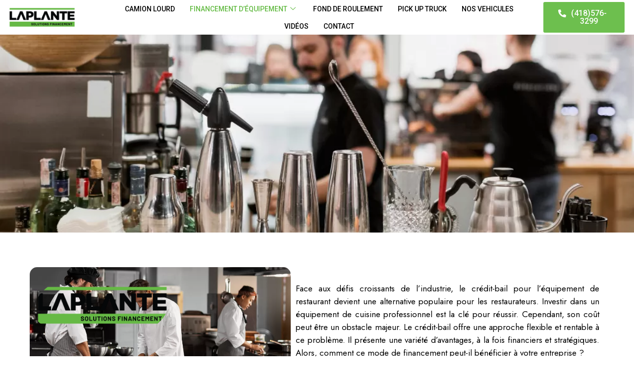

--- FILE ---
content_type: text/html; charset=UTF-8
request_url: https://laplantesolutionsfinancement.com/equipement-de-restaurantion/
body_size: 15390
content:
<!DOCTYPE html><html lang="fr-CA"><head><meta charset="UTF-8"><link rel="preconnect" href="https://fonts.gstatic.com/" crossorigin /><script src="[data-uri]" defer></script><script data-optimized="1" src="https://laplantesolutionsfinancement.com/wp-content/plugins/litespeed-cache/assets/js/webfontloader.min.js" defer></script><link data-optimized="2" rel="stylesheet" href="https://laplantesolutionsfinancement.com/wp-content/litespeed/css/fc1f573a48794187ced750bf8e61fbc2.css?ver=49470" /><meta name="viewport" content="width=device-width, initial-scale=1"><link rel="profile" href="https://gmpg.org/xfn/11"><title>Équipement de restaurantion &#8211; LAPLANTE Solutions Financement</title><meta name='robots' content='max-image-preview:large' /> <script defer id="pys-version-script" src="[data-uri]"></script> <link rel="alternate" type="application/rss+xml" title="LAPLANTE Solutions Financement &raquo; Flux" href="https://laplantesolutionsfinancement.com/feed/" /><link rel="alternate" type="application/rss+xml" title="LAPLANTE Solutions Financement &raquo; Flux des commentaires" href="https://laplantesolutionsfinancement.com/comments/feed/" /><link rel="preconnect" href="https://fonts.gstatic.com/" crossorigin><!--[if IE]> <script src="https://laplantesolutionsfinancement.com/wp-content/themes/astra/assets/js/minified/flexibility.min.js" id="astra-flexibility-js"></script> <script id="astra-flexibility-js-after">flexibility(document.documentElement);</script> <![endif]--> <script defer id="dtk_ajax_load-js-extra" src="[data-uri]"></script> <link rel="https://api.w.org/" href="https://laplantesolutionsfinancement.com/wp-json/" /><link rel="alternate" title="JSON" type="application/json" href="https://laplantesolutionsfinancement.com/wp-json/wp/v2/pages/42" /><link rel="EditURI" type="application/rsd+xml" title="RSD" href="https://laplantesolutionsfinancement.com/xmlrpc.php?rsd" /><meta name="generator" content="WordPress 6.8.3" /><link rel="canonical" href="https://laplantesolutionsfinancement.com/equipement-de-restaurantion/" /><link rel='shortlink' href='https://laplantesolutionsfinancement.com/?p=42' /><link rel="alternate" title="oEmbed (JSON)" type="application/json+oembed" href="https://laplantesolutionsfinancement.com/wp-json/oembed/1.0/embed?url=https%3A%2F%2Flaplantesolutionsfinancement.com%2Fequipement-de-restaurantion%2F" /><link rel="alternate" title="oEmbed (XML)" type="text/xml+oembed" href="https://laplantesolutionsfinancement.com/wp-json/oembed/1.0/embed?url=https%3A%2F%2Flaplantesolutionsfinancement.com%2Fequipement-de-restaurantion%2F&#038;format=xml" /><meta name="facebook-domain-verification" content="4nwvd3rose188gzm84fqu9ah1snlk4" /><meta name="generator" content="Elementor 3.21.5; features: e_optimized_assets_loading, e_optimized_css_loading, additional_custom_breakpoints; settings: css_print_method-external, google_font-enabled, font_display-swap"><link rel="icon" href="https://laplantesolutionsfinancement.com/wp-content/uploads/2023/08/cropped-Laplante-financement2023-B-32x32.png" sizes="32x32" /><link rel="icon" href="https://laplantesolutionsfinancement.com/wp-content/uploads/2023/08/cropped-Laplante-financement2023-B-192x192.png" sizes="192x192" /><link rel="apple-touch-icon" href="https://laplantesolutionsfinancement.com/wp-content/uploads/2023/08/cropped-Laplante-financement2023-B-180x180.png" /><meta name="msapplication-TileImage" content="https://laplantesolutionsfinancement.com/wp-content/uploads/2023/08/cropped-Laplante-financement2023-B-270x270.png" /></head><body itemtype='https://schema.org/WebPage' itemscope='itemscope' class="wp-singular page-template page-template-elementor_header_footer page page-id-42 wp-theme-astra ehf-header ehf-footer ehf-template-astra ehf-stylesheet-astra ast-desktop ast-page-builder-template ast-no-sidebar astra-4.6.14 ast-single-post ast-inherit-site-logo-transparent ast-hfb-header elementor-default elementor-template-full-width elementor-kit-5 elementor-page elementor-page-42"> <a
class="skip-link screen-reader-text"
href="#content"
role="link"
title="Aller au contenu"> Aller au contenu</a><div
class="hfeed site" id="page"><header id="masthead" itemscope="itemscope" itemtype="https://schema.org/WPHeader"><p class="main-title bhf-hidden" itemprop="headline"><a href="https://laplantesolutionsfinancement.com" title="LAPLANTE Solutions Financement" rel="home">LAPLANTE Solutions Financement</a></p><div data-elementor-type="wp-post" data-elementor-id="11" class="elementor elementor-11"><section class="elementor-section elementor-top-section elementor-element elementor-element-0e3e869 elementor-section-full_width elementor-section-height-default elementor-section-height-default" data-id="0e3e869" data-element_type="section" data-settings="{&quot;background_background&quot;:&quot;classic&quot;,&quot;animation&quot;:&quot;none&quot;}"><div class="elementor-container elementor-column-gap-default"><div class="elementor-column elementor-col-33 elementor-top-column elementor-element elementor-element-c039d30" data-id="c039d30" data-element_type="column"><div class="elementor-widget-wrap elementor-element-populated"><div class="elementor-element elementor-element-25d680b elementor-widget__width-initial elementor-widget-mobile__width-initial de_scroll_animation_no elementor-widget elementor-widget-image" data-id="25d680b" data-element_type="widget" data-widget_type="image.default"><div class="elementor-widget-container"><a href="/"> <img data-lazyloaded="1" src="[data-uri]" fetchpriority="high" width="1200" height="600" data-src="https://laplantesolutionsfinancement.com/wp-content/uploads/2023/08/Laplante-financement2023-B.png" class="attachment-full size-full wp-image-18" alt="" data-srcset="https://laplantesolutionsfinancement.com/wp-content/uploads/2023/08/Laplante-financement2023-B.png 1200w,   https://laplantesolutionsfinancement.com/wp-content/uploads/2023/08/Laplante-financement2023-B-300x150.png 300w,   https://laplantesolutionsfinancement.com/wp-content/uploads/2023/08/Laplante-financement2023-B-1024x512.png 1024w,   https://laplantesolutionsfinancement.com/wp-content/uploads/2023/08/Laplante-financement2023-B-768x384.png 768w" data-sizes="(max-width: 1200px) 100vw, 1200px" /> </a></div></div></div></div><div class="elementor-column elementor-col-33 elementor-top-column elementor-element elementor-element-e4b6b20" data-id="e4b6b20" data-element_type="column"><div class="elementor-widget-wrap elementor-element-populated"><div class="elementor-element elementor-element-6daa395 elementor-widget__width-initial de_scroll_animation_no elementor-widget elementor-widget-ekit-nav-menu" data-id="6daa395" data-element_type="widget" data-widget_type="ekit-nav-menu.default"><div class="elementor-widget-container"><div class="ekit-wid-con ekit_menu_responsive_tablet" data-hamburger-icon="" data-hamburger-icon-type="icon" data-responsive-breakpoint="1024"> <button class="elementskit-menu-hamburger elementskit-menu-toggler"  type="button" aria-label="hamburger-icon"> <span class="elementskit-menu-hamburger-icon"></span><span class="elementskit-menu-hamburger-icon"></span><span class="elementskit-menu-hamburger-icon"></span> </button><div id="ekit-megamenu-header-menu" class="elementskit-menu-container elementskit-menu-offcanvas-elements elementskit-navbar-nav-default ekit-nav-menu-one-page-no ekit-nav-dropdown-hover"><ul id="menu-header-menu" class="elementskit-navbar-nav elementskit-menu-po-center submenu-click-on-icon"><li id="menu-item-461" class="menu-item menu-item-type-post_type menu-item-object-page menu-item-461 nav-item elementskit-mobile-builder-content" data-vertical-menu=750px><a href="https://laplantesolutionsfinancement.com/camion-lourd/" class="ekit-menu-nav-link menu-link">Camion Lourd</a></li><li id="menu-item-470" class="menu-item menu-item-type-custom menu-item-object-custom current-menu-ancestor current-menu-parent menu-item-has-children menu-item-470 nav-item elementskit-dropdown-has relative_position elementskit-dropdown-menu-default_width elementskit-mobile-builder-content" data-vertical-menu=750px><a href="#" class="ekit-menu-nav-link ekit-menu-dropdown-toggle menu-link">Financement d&rsquo;équipement<i aria-hidden="true" class="icon icon-down-arrow1 elementskit-submenu-indicator"></i></a><ul class="elementskit-dropdown elementskit-submenu-panel"><li id="menu-item-463" class="menu-item menu-item-type-post_type menu-item-object-page menu-item-463 nav-item elementskit-mobile-builder-content" data-vertical-menu=750px><a href="https://laplantesolutionsfinancement.com/equipement-agricole/" class="dropdown-item menu-link">Équipement agricole</a><li id="menu-item-464" class="menu-item menu-item-type-post_type menu-item-object-page menu-item-464 nav-item elementskit-mobile-builder-content" data-vertical-menu=750px><a href="https://laplantesolutionsfinancement.com/equipement-de-chantier/" class="dropdown-item menu-link">Équipement de chantier</a><li id="menu-item-465" class="menu-item menu-item-type-post_type menu-item-object-page current-menu-item page_item page-item-42 current_page_item menu-item-465 nav-item elementskit-mobile-builder-content active" data-vertical-menu=750px><a href="https://laplantesolutionsfinancement.com/equipement-de-restaurantion/" class="dropdown-item active menu-link">Équipement de restaurantion</a><li id="menu-item-466" class="menu-item menu-item-type-post_type menu-item-object-page menu-item-466 nav-item elementskit-mobile-builder-content" data-vertical-menu=750px><a href="https://laplantesolutionsfinancement.com/equipement-et-vehicule-routier/" class="dropdown-item menu-link">Équipement et véhicule routier</a></ul></li><li id="menu-item-467" class="menu-item menu-item-type-post_type menu-item-object-page menu-item-467 nav-item elementskit-mobile-builder-content" data-vertical-menu=750px><a href="https://laplantesolutionsfinancement.com/fond-de-roulement/" class="ekit-menu-nav-link menu-link">Fond de roulement</a></li><li id="menu-item-468" class="menu-item menu-item-type-post_type menu-item-object-page menu-item-468 nav-item elementskit-mobile-builder-content" data-vertical-menu=750px><a href="https://laplantesolutionsfinancement.com/pick-up-truck/" class="ekit-menu-nav-link menu-link">Pick up truck</a></li><li id="menu-item-1066" class="menu-item menu-item-type-custom menu-item-object-custom menu-item-1066 nav-item elementskit-mobile-builder-content" data-vertical-menu=750px><a href="/vehicules" class="ekit-menu-nav-link menu-link">Nos vehicules</a></li><li id="menu-item-1033" class="menu-item menu-item-type-post_type menu-item-object-page menu-item-1033 nav-item elementskit-mobile-builder-content" data-vertical-menu=750px><a href="https://laplantesolutionsfinancement.com/nos-videos/" class="ekit-menu-nav-link menu-link">Vidéos</a></li><li id="menu-item-462" class="menu-item menu-item-type-post_type menu-item-object-page menu-item-462 nav-item elementskit-mobile-builder-content" data-vertical-menu=750px><a href="https://laplantesolutionsfinancement.com/contact/" class="ekit-menu-nav-link menu-link">Contact</a></li></ul><div class="elementskit-nav-identity-panel"><div class="elementskit-site-title"> <a class="elementskit-nav-logo" href="https://laplantesolutionsfinancement.com" target="_self" rel=""> <img data-lazyloaded="1" src="[data-uri]" width="1200" height="600" data-src="https://laplantesolutionsfinancement.com/wp-content/uploads/2023/08/Laplante-financement2023-B.png" class="attachment-full size-full" alt="" decoding="async" data-srcset="https://laplantesolutionsfinancement.com/wp-content/uploads/2023/08/Laplante-financement2023-B.png 1200w,   https://laplantesolutionsfinancement.com/wp-content/uploads/2023/08/Laplante-financement2023-B-300x150.png 300w,   https://laplantesolutionsfinancement.com/wp-content/uploads/2023/08/Laplante-financement2023-B-1024x512.png 1024w,   https://laplantesolutionsfinancement.com/wp-content/uploads/2023/08/Laplante-financement2023-B-768x384.png 768w" data-sizes="(max-width: 1200px) 100vw, 1200px" /> </a></div><button class="elementskit-menu-close elementskit-menu-toggler" type="button">X</button></div></div><div class="elementskit-menu-overlay elementskit-menu-offcanvas-elements elementskit-menu-toggler ekit-nav-menu--overlay"></div></div></div></div></div></div><div class="elementor-column elementor-col-33 elementor-top-column elementor-element elementor-element-a79013e elementor-hidden-tablet elementor-hidden-mobile" data-id="a79013e" data-element_type="column"><div class="elementor-widget-wrap elementor-element-populated"><div class="elementor-element elementor-element-8e4500b de_scroll_animation_no elementor-widget elementor-widget-button" data-id="8e4500b" data-element_type="widget" data-widget_type="button.default"><div class="elementor-widget-container"><div class="elementor-button-wrapper"> <a class="elementor-button elementor-button-link elementor-size-sm" href="tel:4185763299"> <span class="elementor-button-content-wrapper"> <span class="elementor-button-icon elementor-align-icon-left"> <i aria-hidden="true" class="fas fa-phone-alt"></i> </span> <span class="elementor-button-text">(418)576-3299</span> </span> </a></div></div></div></div></div></div></section></div></header><div id="content" class="site-content"><div class="ast-container"><div data-elementor-type="wp-page" data-elementor-id="42" class="elementor elementor-42"><div class="elementor-element elementor-element-5f2c490 e-con-full e-flex e-con e-parent" data-id="5f2c490" data-element_type="container" data-settings="{&quot;background_background&quot;:&quot;classic&quot;}"><div class="elementor-element elementor-element-c316f9c de_scroll_animation_no elementor-widget elementor-widget-theme-page-title" data-id="c316f9c" data-element_type="widget" data-widget_type="theme-page-title.default"><div class="elementor-widget-container"></div></div></div><div class="elementor-element elementor-element-e7c0185 e-con-full e-flex e-con e-parent" data-id="e7c0185" data-element_type="container"><div class="elementor-element elementor-element-4346593 e-con-full e-flex e-con e-child" data-id="4346593" data-element_type="container" data-settings="{&quot;background_background&quot;:&quot;classic&quot;}"><div class="elementor-element elementor-element-bcf50e3 elementor-widget__width-initial elementor-absolute sina-morphing-anim-yes de_scroll_animation_no elementor-widget elementor-widget-image" data-id="bcf50e3" data-element_type="widget" data-settings="{&quot;_position&quot;:&quot;absolute&quot;}" data-widget_type="image.default"><div class="elementor-widget-container"> <img data-lazyloaded="1" src="[data-uri]" decoding="async" width="1200" height="600" data-src="https://laplantesolutionsfinancement.com/wp-content/uploads/2023/08/Laplante-financement2023-B.png" class="attachment-full size-full wp-image-18" alt="" data-srcset="https://laplantesolutionsfinancement.com/wp-content/uploads/2023/08/Laplante-financement2023-B.png 1200w,   https://laplantesolutionsfinancement.com/wp-content/uploads/2023/08/Laplante-financement2023-B-300x150.png 300w,   https://laplantesolutionsfinancement.com/wp-content/uploads/2023/08/Laplante-financement2023-B-1024x512.png 1024w,   https://laplantesolutionsfinancement.com/wp-content/uploads/2023/08/Laplante-financement2023-B-768x384.png 768w" data-sizes="(max-width: 1200px) 100vw, 1200px" /></div></div></div><div class="elementor-element elementor-element-f2e4a61 e-con-full e-flex e-con e-child" data-id="f2e4a61" data-element_type="container"><div class="elementor-element elementor-element-8a410fd de_scroll_animation_no elementor-widget elementor-widget-text-editor" data-id="8a410fd" data-element_type="widget" data-widget_type="text-editor.default"><div class="elementor-widget-container">Face aux défis croissants de l&rsquo;industrie, le crédit-bail pour l&rsquo;équipement de restaurant devient une alternative populaire pour les restaurateurs.  Investir dans un équipement de cuisine professionnel est la clé pour réussir. Cependant, son coût peut être un obstacle majeur.  Le crédit-bail offre une approche flexible et rentable à ce problème. Il présente une variété d&rsquo;avantages, à la fois financiers et stratégiques.  Alors, comment ce mode de financement peut-il bénéficier à votre entreprise ?</div></div></div></div><div class="elementor-element elementor-element-6e52d6b e-con-full e-flex e-con e-parent" data-id="6e52d6b" data-element_type="container"><div class="elementor-element elementor-element-1caa3ca e-con-full e-flex elementor-invisible e-con e-child" data-id="1caa3ca" data-element_type="container" data-settings="{&quot;background_background&quot;:&quot;classic&quot;,&quot;animation&quot;:&quot;fadeInLeft&quot;}"></div><div class="elementor-element elementor-element-881793f e-con-full e-flex e-con e-child" data-id="881793f" data-element_type="container" data-settings="{&quot;background_background&quot;:&quot;classic&quot;}"><div class="elementor-element elementor-element-a4376fd de_scroll_animation_no elementor-widget elementor-widget-text-editor" data-id="a4376fd" data-element_type="widget" data-widget_type="text-editor.default"><div class="elementor-widget-container"> Un crédit-bail, aussi appelé leasing, est un contrat financier. De manière simple, il s&rsquo;agit d&rsquo;une location.<br /> Toutefois, il présente une particularité : l&rsquo;option d&rsquo;achat.  En effet, à l&rsquo;issue du contrat, l&rsquo;entreprise peut acquérir l&rsquo;équipement loué, et ce, à un prix préalablement déterminé. <br /><br /> Ainsi, le crédit-bail offre la possibilité d&rsquo;utiliser du matériel récent sans immobiliser de capital.  Par conséquent, ce moyen s&rsquo;avère être une solution avantageuse pour les entreprises en quête de flexibilité financière.</div></div></div></div><div class="elementor-element elementor-element-85cbc37 e-con-full e-flex e-con e-parent" data-id="85cbc37" data-element_type="container" data-settings="{&quot;background_background&quot;:&quot;classic&quot;}"><div class="elementor-element elementor-element-d754ed6 e-flex e-con-boxed e-con e-child" data-id="d754ed6" data-element_type="container"><div class="e-con-inner"><div class="elementor-element elementor-element-8824382 de_scroll_animation_no elementor-widget elementor-widget-text-editor" data-id="8824382" data-element_type="widget" data-widget_type="text-editor.default"><div class="elementor-widget-container"> Dans le monde concurrentiel de la restauration, le financement d&rsquo;équipement de restaurant peut être un véritable tremplin vers le succès.  Parmi les différentes options, le crédit-bail se révèle être une solution parfaitement adaptée aux professionnels de la restauration.  En effet, le crédit-bail pour l&rsquo;équipement de restaurant offre une acquisition rapide d&rsquo;équipements de cuisine de pointe et présente plusieurs avantages significatifs.  Non seulement il garantit une flexibilité financière, mais il contribue aussi à maintenir la compétitivité de votre entreprise.  Au-delà de cela, le crédit-bail vous offre l&rsquo;opportunité d&rsquo;adapter votre entreprise à de nouveaux besoins tout en préservant votre capacité d&#8217;emprunt bancaire.</div></div></div></div><div class="elementor-element elementor-element-f46de39 e-con-full e-flex e-con e-child" data-id="f46de39" data-element_type="container"><div class="elementor-element elementor-element-43b8bcb e-con-full e-flex e-con e-child" data-id="43b8bcb" data-element_type="container"><div class="elementor-element elementor-element-47b2a7e e-transform e-flex e-con-boxed elementor-invisible e-con e-child" data-id="47b2a7e" data-element_type="container" data-settings="{&quot;background_background&quot;:&quot;classic&quot;,&quot;_transform_translateX_effect_hover&quot;:{&quot;unit&quot;:&quot;px&quot;,&quot;size&quot;:0,&quot;sizes&quot;:[]},&quot;_transform_translateY_effect_hover&quot;:{&quot;unit&quot;:&quot;px&quot;,&quot;size&quot;:-10,&quot;sizes&quot;:[]},&quot;animation&quot;:&quot;fadeInUp&quot;,&quot;_transform_translateX_effect_hover_tablet&quot;:{&quot;unit&quot;:&quot;px&quot;,&quot;size&quot;:&quot;&quot;,&quot;sizes&quot;:[]},&quot;_transform_translateX_effect_hover_mobile&quot;:{&quot;unit&quot;:&quot;px&quot;,&quot;size&quot;:&quot;&quot;,&quot;sizes&quot;:[]},&quot;_transform_translateY_effect_hover_tablet&quot;:{&quot;unit&quot;:&quot;px&quot;,&quot;size&quot;:&quot;&quot;,&quot;sizes&quot;:[]},&quot;_transform_translateY_effect_hover_mobile&quot;:{&quot;unit&quot;:&quot;px&quot;,&quot;size&quot;:&quot;&quot;,&quot;sizes&quot;:[]}}"><div class="e-con-inner"><div class="elementor-element elementor-element-1d41203 elementor-view-framed elementor-position-left elementor-vertical-align-middle elementor-shape-circle elementor-mobile-position-top de_scroll_animation_no elementor-widget elementor-widget-icon-box" data-id="1d41203" data-element_type="widget" data-widget_type="icon-box.default"><div class="elementor-widget-container"><div class="elementor-icon-box-wrapper"><div class="elementor-icon-box-icon"> <span  class="elementor-icon elementor-animation-shrink"> <i aria-hidden="true" class="icon icon-Speed-Clock"></i> </span></div><div class="elementor-icon-box-content"><h3 class="elementor-icon-box-title"> <span  > Processus est rapide et facile </span></h3><p class="elementor-icon-box-description"> Faites une demande de financement directement sur notre site web et obtenez votre approbation entre 24 et 48 heures.</p></div></div></div></div></div></div><div class="elementor-element elementor-element-b365ffd e-transform e-flex e-con-boxed elementor-invisible e-con e-child" data-id="b365ffd" data-element_type="container" data-settings="{&quot;background_background&quot;:&quot;classic&quot;,&quot;_transform_translateX_effect_hover&quot;:{&quot;unit&quot;:&quot;px&quot;,&quot;size&quot;:0,&quot;sizes&quot;:[]},&quot;_transform_translateY_effect_hover&quot;:{&quot;unit&quot;:&quot;px&quot;,&quot;size&quot;:-10,&quot;sizes&quot;:[]},&quot;animation&quot;:&quot;fadeInUp&quot;,&quot;_transform_translateX_effect_hover_tablet&quot;:{&quot;unit&quot;:&quot;px&quot;,&quot;size&quot;:&quot;&quot;,&quot;sizes&quot;:[]},&quot;_transform_translateX_effect_hover_mobile&quot;:{&quot;unit&quot;:&quot;px&quot;,&quot;size&quot;:&quot;&quot;,&quot;sizes&quot;:[]},&quot;_transform_translateY_effect_hover_tablet&quot;:{&quot;unit&quot;:&quot;px&quot;,&quot;size&quot;:&quot;&quot;,&quot;sizes&quot;:[]},&quot;_transform_translateY_effect_hover_mobile&quot;:{&quot;unit&quot;:&quot;px&quot;,&quot;size&quot;:&quot;&quot;,&quot;sizes&quot;:[]}}"><div class="e-con-inner"><div class="elementor-element elementor-element-d96d6ce elementor-view-framed elementor-position-left elementor-vertical-align-middle elementor-shape-circle elementor-mobile-position-top de_scroll_animation_no elementor-widget elementor-widget-icon-box" data-id="d96d6ce" data-element_type="widget" data-widget_type="icon-box.default"><div class="elementor-widget-container"><div class="elementor-icon-box-wrapper"><div class="elementor-icon-box-icon"> <span  class="elementor-icon elementor-animation-shrink"> <i aria-hidden="true" class="icon icon-money-bag2"></i> </span></div><div class="elementor-icon-box-content"><h3 class="elementor-icon-box-title"> <span  > Aucune taxe </span></h3><p class="elementor-icon-box-description"> Vous choisissez l'équipement et le fournisseur, sans avoir à payer de taxe de vente puisque vous louez le matériel.</p></div></div></div></div></div></div></div><div class="elementor-element elementor-element-f2ffb93 e-transform e-con-full e-flex elementor-invisible e-con e-child" data-id="f2ffb93" data-element_type="container" data-settings="{&quot;background_background&quot;:&quot;classic&quot;,&quot;_transform_translateX_effect_hover&quot;:{&quot;unit&quot;:&quot;px&quot;,&quot;size&quot;:0,&quot;sizes&quot;:[]},&quot;_transform_translateY_effect_hover&quot;:{&quot;unit&quot;:&quot;px&quot;,&quot;size&quot;:-10,&quot;sizes&quot;:[]},&quot;animation&quot;:&quot;fadeInUp&quot;,&quot;_transform_translateX_effect_hover_tablet&quot;:{&quot;unit&quot;:&quot;px&quot;,&quot;size&quot;:&quot;&quot;,&quot;sizes&quot;:[]},&quot;_transform_translateX_effect_hover_mobile&quot;:{&quot;unit&quot;:&quot;px&quot;,&quot;size&quot;:&quot;&quot;,&quot;sizes&quot;:[]},&quot;_transform_translateY_effect_hover_tablet&quot;:{&quot;unit&quot;:&quot;px&quot;,&quot;size&quot;:&quot;&quot;,&quot;sizes&quot;:[]},&quot;_transform_translateY_effect_hover_mobile&quot;:{&quot;unit&quot;:&quot;px&quot;,&quot;size&quot;:&quot;&quot;,&quot;sizes&quot;:[]}}"><div class="elementor-element elementor-element-7e6a06a elementor-view-framed elementor-position-left elementor-vertical-align-middle elementor-shape-circle elementor-mobile-position-top de_scroll_animation_no elementor-widget elementor-widget-icon-box" data-id="7e6a06a" data-element_type="widget" data-widget_type="icon-box.default"><div class="elementor-widget-container"><div class="elementor-icon-box-wrapper"><div class="elementor-icon-box-icon"> <span  class="elementor-icon elementor-animation-shrink"> <i aria-hidden="true" class="icon icon-checked1"></i> </span></div><div class="elementor-icon-box-content"><h3 class="elementor-icon-box-title"> <span  > Flexibilité </span></h3><p class="elementor-icon-box-description"> La <b>flexibilité </b>offerte par le crédit-bail pour l'équipement de restaurant est également un atout majeur.  Vous pouvez adapter la fréquence de paiement à votre flux de trésorerie. En effet, c'est utile dans le secteur de la restauration, où les revenus varient souvent selon la saison.</p></div></div></div></div></div><div class="elementor-element elementor-element-3129d37 e-con-full e-flex e-con e-child" data-id="3129d37" data-element_type="container"><div class="elementor-element elementor-element-fb927b6 e-transform e-flex e-con-boxed elementor-invisible e-con e-child" data-id="fb927b6" data-element_type="container" data-settings="{&quot;background_background&quot;:&quot;classic&quot;,&quot;_transform_translateX_effect_hover&quot;:{&quot;unit&quot;:&quot;px&quot;,&quot;size&quot;:0,&quot;sizes&quot;:[]},&quot;_transform_translateY_effect_hover&quot;:{&quot;unit&quot;:&quot;px&quot;,&quot;size&quot;:-10,&quot;sizes&quot;:[]},&quot;animation&quot;:&quot;fadeInUp&quot;,&quot;_transform_translateX_effect_hover_tablet&quot;:{&quot;unit&quot;:&quot;px&quot;,&quot;size&quot;:&quot;&quot;,&quot;sizes&quot;:[]},&quot;_transform_translateX_effect_hover_mobile&quot;:{&quot;unit&quot;:&quot;px&quot;,&quot;size&quot;:&quot;&quot;,&quot;sizes&quot;:[]},&quot;_transform_translateY_effect_hover_tablet&quot;:{&quot;unit&quot;:&quot;px&quot;,&quot;size&quot;:&quot;&quot;,&quot;sizes&quot;:[]},&quot;_transform_translateY_effect_hover_mobile&quot;:{&quot;unit&quot;:&quot;px&quot;,&quot;size&quot;:&quot;&quot;,&quot;sizes&quot;:[]}}"><div class="e-con-inner"><div class="elementor-element elementor-element-2fad7dc elementor-view-framed elementor-position-left elementor-vertical-align-middle elementor-shape-circle elementor-mobile-position-top de_scroll_animation_no elementor-widget elementor-widget-icon-box" data-id="2fad7dc" data-element_type="widget" data-widget_type="icon-box.default"><div class="elementor-widget-container"><div class="elementor-icon-box-wrapper"><div class="elementor-icon-box-icon"> <span  class="elementor-icon elementor-animation-shrink"> <i aria-hidden="true" class="icon icon-money-3"></i> </span></div><div class="elementor-icon-box-content"><h3 class="elementor-icon-box-title"> <span  > Opportunité d'achat </span></h3><p class="elementor-icon-box-description"> De plus, à la fin du contrat, vous avez la possibilité d'acheter l'équipement, de le retourner ou de l'échanger pour un modèle plus récent.</p></div></div></div></div></div></div><div class="elementor-element elementor-element-7eac175 e-transform e-flex e-con-boxed elementor-invisible e-con e-child" data-id="7eac175" data-element_type="container" data-settings="{&quot;background_background&quot;:&quot;classic&quot;,&quot;_transform_translateX_effect_hover&quot;:{&quot;unit&quot;:&quot;px&quot;,&quot;size&quot;:0,&quot;sizes&quot;:[]},&quot;_transform_translateY_effect_hover&quot;:{&quot;unit&quot;:&quot;px&quot;,&quot;size&quot;:-10,&quot;sizes&quot;:[]},&quot;animation&quot;:&quot;fadeInUp&quot;,&quot;_transform_translateX_effect_hover_tablet&quot;:{&quot;unit&quot;:&quot;px&quot;,&quot;size&quot;:&quot;&quot;,&quot;sizes&quot;:[]},&quot;_transform_translateX_effect_hover_mobile&quot;:{&quot;unit&quot;:&quot;px&quot;,&quot;size&quot;:&quot;&quot;,&quot;sizes&quot;:[]},&quot;_transform_translateY_effect_hover_tablet&quot;:{&quot;unit&quot;:&quot;px&quot;,&quot;size&quot;:&quot;&quot;,&quot;sizes&quot;:[]},&quot;_transform_translateY_effect_hover_mobile&quot;:{&quot;unit&quot;:&quot;px&quot;,&quot;size&quot;:&quot;&quot;,&quot;sizes&quot;:[]}}"><div class="e-con-inner"><div class="elementor-element elementor-element-88e14bb elementor-view-framed elementor-position-left elementor-vertical-align-middle elementor-shape-circle elementor-mobile-position-top de_scroll_animation_no elementor-widget elementor-widget-icon-box" data-id="88e14bb" data-element_type="widget" data-widget_type="icon-box.default"><div class="elementor-widget-container"><div class="elementor-icon-box-wrapper"><div class="elementor-icon-box-icon"> <span  class="elementor-icon elementor-animation-shrink"> <i aria-hidden="true" class="icon icon-favorites"></i> </span></div><div class="elementor-icon-box-content"><h3 class="elementor-icon-box-title"> <span  > Obtenez votre financement d’équipement de restauration dès maintenant </span></h3><p class="elementor-icon-box-description"> Le financement d'équipement de restaurant est une solution financière qui gagne en popularité parmi les professionnels du secteur. Et pour cause, il s'agit d'une forme de financement d'équipement qui offre une flexibilité financière.</p></div></div></div></div></div></div></div><div class="elementor-element elementor-element-dd65445 e-transform e-con-full e-flex elementor-invisible e-con e-child" data-id="dd65445" data-element_type="container" data-settings="{&quot;background_background&quot;:&quot;classic&quot;,&quot;_transform_translateX_effect_hover&quot;:{&quot;unit&quot;:&quot;px&quot;,&quot;size&quot;:0,&quot;sizes&quot;:[]},&quot;_transform_translateY_effect_hover&quot;:{&quot;unit&quot;:&quot;px&quot;,&quot;size&quot;:-10,&quot;sizes&quot;:[]},&quot;animation&quot;:&quot;fadeInUp&quot;,&quot;_transform_translateX_effect_hover_tablet&quot;:{&quot;unit&quot;:&quot;px&quot;,&quot;size&quot;:&quot;&quot;,&quot;sizes&quot;:[]},&quot;_transform_translateX_effect_hover_mobile&quot;:{&quot;unit&quot;:&quot;px&quot;,&quot;size&quot;:&quot;&quot;,&quot;sizes&quot;:[]},&quot;_transform_translateY_effect_hover_tablet&quot;:{&quot;unit&quot;:&quot;px&quot;,&quot;size&quot;:&quot;&quot;,&quot;sizes&quot;:[]},&quot;_transform_translateY_effect_hover_mobile&quot;:{&quot;unit&quot;:&quot;px&quot;,&quot;size&quot;:&quot;&quot;,&quot;sizes&quot;:[]}}"><div class="elementor-element elementor-element-800323a elementor-view-framed elementor-position-left elementor-vertical-align-middle elementor-shape-circle elementor-mobile-position-top de_scroll_animation_no elementor-widget elementor-widget-icon-box" data-id="800323a" data-element_type="widget" data-widget_type="icon-box.default"><div class="elementor-widget-container"><div class="elementor-icon-box-wrapper"><div class="elementor-icon-box-icon"> <span  class="elementor-icon elementor-animation-shrink"> <i aria-hidden="true" class="icon icon-coins-1"></i> </span></div><div class="elementor-icon-box-content"><h3 class="elementor-icon-box-title"> <span  > Le crédit-bail, une solution flexible </span></h3><p class="elementor-icon-box-description"> Le crédit-bail est une solution de financement flexible qui s'adapte à votre situation.  C'est une alternative astucieuse pour développer votre entreprise agricole sans contraindre votre trésorerie.</p></div></div></div></div></div></div></div><div class="elementor-element elementor-element-5bddbfa e-con-full e-flex e-con e-parent" data-id="5bddbfa" data-element_type="container"><div class="elementor-element elementor-element-925358e e-con-full e-flex e-con e-child" data-id="925358e" data-element_type="container" data-settings="{&quot;background_background&quot;:&quot;classic&quot;}"><div class="elementor-element elementor-element-ac4b7cc elementor-widget__width-initial elementor-absolute sina-morphing-anim-yes de_scroll_animation_no elementor-widget elementor-widget-image" data-id="ac4b7cc" data-element_type="widget" data-settings="{&quot;_position&quot;:&quot;absolute&quot;}" data-widget_type="image.default"><div class="elementor-widget-container"> <img data-lazyloaded="1" src="[data-uri]" decoding="async" width="1200" height="600" data-src="https://laplantesolutionsfinancement.com/wp-content/uploads/2023/08/Laplante-financement2023-B.png" class="attachment-full size-full wp-image-18" alt="" data-srcset="https://laplantesolutionsfinancement.com/wp-content/uploads/2023/08/Laplante-financement2023-B.png 1200w,   https://laplantesolutionsfinancement.com/wp-content/uploads/2023/08/Laplante-financement2023-B-300x150.png 300w,   https://laplantesolutionsfinancement.com/wp-content/uploads/2023/08/Laplante-financement2023-B-1024x512.png 1024w,   https://laplantesolutionsfinancement.com/wp-content/uploads/2023/08/Laplante-financement2023-B-768x384.png 768w" data-sizes="(max-width: 1200px) 100vw, 1200px" /></div></div></div><div class="elementor-element elementor-element-3fbd240 e-con-full e-flex e-con e-child" data-id="3fbd240" data-element_type="container"><div class="elementor-element elementor-element-6b9fc75 de_scroll_animation_no elementor-widget elementor-widget-text-editor" data-id="6b9fc75" data-element_type="widget" data-widget_type="text-editor.default"><div class="elementor-widget-container"> Dans le cadre de ce type de financement, le restaurateur identifie l&rsquo;équipement nécessaire pour son établissement. Il s&rsquo;adresse ensuite à un fournisseur spécialisé comme</span><b> Laplante Solutions Financement</b><span style="font-weight: 400;"> pour réaliser une demande de financement pour son obtenir un équipement de restauration.</div></div><div class="elementor-element elementor-element-1a32f62 de_scroll_animation_no elementor-widget elementor-widget-text-editor" data-id="1a32f62" data-element_type="widget" data-widget_type="text-editor.default"><div class="elementor-widget-container"> Un contrat de crédit-bail est conclu entre le professionnel du financement et le restaurateur.
Ce contrat précise les termes de la location, notamment le coût des paiements réguliers et la durée du bail.  Dans cette solution, le restaurateur loue l&rsquo;équipement pour une durée déterminée. Ensuite, il effectue des paiements réguliers pour son utilisation.  A l&rsquo;issue du contrat, le restaurateur a plusieurs options. L&rsquo;utilisateur peut choisir d&rsquo;acheter l&rsquo;équipement à un prix préétabli. Autrement, il peut prolonger le contrat de bail, ou rendre l&rsquo;équipement au fournisseur de financement.</div></div></div></div></div></div></div><div class="hfe-before-footer-wrap"><div class='footer-width-fixer'><div data-elementor-type="wp-post" data-elementor-id="15" class="elementor elementor-15"><section class="elementor-section elementor-top-section elementor-element elementor-element-6515ad5c elementor-section-full_width elementor-section-height-default elementor-section-height-default" data-id="6515ad5c" data-element_type="section" id="xs_cta_style_14"><div class="elementor-container elementor-column-gap-no"><div class="elementor-column elementor-col-100 elementor-top-column elementor-element elementor-element-71b10f82" data-id="71b10f82" data-element_type="column"><div class="elementor-widget-wrap elementor-element-populated"><section class="elementor-section elementor-inner-section elementor-element elementor-element-68920d50 elementor-section-full_width elementor-section-height-min-height elementor-section-content-middle elementor-section-height-default" data-id="68920d50" data-element_type="section" data-settings="{&quot;background_background&quot;:&quot;classic&quot;}"><div class="elementor-background-overlay"></div><div class="elementor-container elementor-column-gap-default"><div class="elementor-column elementor-col-50 elementor-inner-column elementor-element elementor-element-18832699" data-id="18832699" data-element_type="column"><div class="elementor-widget-wrap elementor-element-populated"><div class="elementor-element elementor-element-5916d661 de_scroll_animation_no elementor-widget elementor-widget-elementskit-heading" data-id="5916d661" data-element_type="widget" data-widget_type="elementskit-heading.default"><div class="elementor-widget-container"><div class="ekit-wid-con" ><div class="ekit-heading elementskit-section-title-wraper text_left   ekit_heading_tablet-   ekit_heading_mobile-"><h2 class="ekit-heading--title elementskit-section-title">Nous sommes spécialistes du<br /> financement commercial pour</h2><div class='ekit-heading__description'><p>Crédit bail, Prêt privé et Fonds de roulement !</p></div></div></div></div></div></div></div><div class="elementor-column elementor-col-50 elementor-inner-column elementor-element elementor-element-81df4b2" data-id="81df4b2" data-element_type="column"><div class="elementor-widget-wrap"></div></div></div></section></div></div></div></section></div></div></div><footer itemtype="https://schema.org/WPFooter" itemscope="itemscope" id="colophon" role="contentinfo"><div class='footer-width-fixer'><div data-elementor-type="wp-post" data-elementor-id="13" class="elementor elementor-13"><section class="elementor-section elementor-top-section elementor-element elementor-element-10ca3b72 elementor-section-full_width elementor-section-height-default elementor-section-height-default" data-id="10ca3b72" data-element_type="section" id="xs_footer_13" data-settings="{&quot;background_background&quot;:&quot;classic&quot;}"><div class="elementor-background-overlay"></div><div class="elementor-container elementor-column-gap-default"><div class="elementor-column elementor-col-33 elementor-top-column elementor-element elementor-element-1eda17ed" data-id="1eda17ed" data-element_type="column"><div class="elementor-widget-wrap elementor-element-populated"><div class="elementor-element elementor-element-50fb1232 elementor-widget__width-initial de_scroll_animation_no elementor-widget elementor-widget-image" data-id="50fb1232" data-element_type="widget" data-widget_type="image.default"><div class="elementor-widget-container"> <a href="https://wpmet.com/plugin/elementskit/"> <img data-lazyloaded="1" src="[data-uri]" width="1200" height="600" data-src="https://laplantesolutionsfinancement.com/wp-content/uploads/2023/08/Laplante-financement2023-B.png" class="attachment-full size-full wp-image-18" alt="" data-srcset="https://laplantesolutionsfinancement.com/wp-content/uploads/2023/08/Laplante-financement2023-B.png 1200w,   https://laplantesolutionsfinancement.com/wp-content/uploads/2023/08/Laplante-financement2023-B-300x150.png 300w,   https://laplantesolutionsfinancement.com/wp-content/uploads/2023/08/Laplante-financement2023-B-1024x512.png 1024w,   https://laplantesolutionsfinancement.com/wp-content/uploads/2023/08/Laplante-financement2023-B-768x384.png 768w" data-sizes="(max-width: 1200px) 100vw, 1200px" /> </a></div></div><div class="elementor-element elementor-element-27e86038 de_scroll_animation_no elementor-widget elementor-widget-text-editor" data-id="27e86038" data-element_type="widget" data-widget_type="text-editor.default"><div class="elementor-widget-container"> Nous proposons des solutions simples, agiles et compétitives. Laplante Solutions Financement est votre allié dans le monde du crédit-bail.</div></div></div></div><div class="elementor-column elementor-col-33 elementor-top-column elementor-element elementor-element-50b0b8e9" data-id="50b0b8e9" data-element_type="column"><div class="elementor-widget-wrap elementor-element-populated"><div class="elementor-element elementor-element-486d3f17 de_scroll_animation_no elementor-widget elementor-widget-heading" data-id="486d3f17" data-element_type="widget" data-widget_type="heading.default"><div class="elementor-widget-container"><h2 class="elementor-heading-title elementor-size-default">Nous finançons</h2></div></div><section class="elementor-section elementor-inner-section elementor-element elementor-element-71c15232 elementor-section-boxed elementor-section-height-default elementor-section-height-default" data-id="71c15232" data-element_type="section"><div class="elementor-container elementor-column-gap-default"><div class="elementor-column elementor-col-100 elementor-inner-column elementor-element elementor-element-64189510" data-id="64189510" data-element_type="column"><div class="elementor-widget-wrap elementor-element-populated"><div class="elementor-element elementor-element-388692d de_scroll_animation_no elementor-widget elementor-widget-elementskit-page-list" data-id="388692d" data-element_type="widget" data-widget_type="elementskit-page-list.default"><div class="elementor-widget-container"><div class="ekit-wid-con" ><div class="elementor-icon-list-items"><div class="elementor-icon-list-item"> <a class="elementor-repeater-item-4bb3139 ekit_badge_left" href="https://laplantesolutionsfinancement.com/camion-lourd/" rel="nofollow"><div class="ekit_page_list_content"> <span class="elementor-icon-list-icon"> <i aria-hidden="true" class="fas fa-check"></i> </span> <span class="elementor-icon-list-text"> <span class="ekit_page_list_title_title">Camion Lourd</span> </span></div> </a></div><div class="elementor-icon-list-item"> <a class="elementor-repeater-item-ea849d5 ekit_badge_left" href="https://laplantesolutionsfinancement.com/equipement-et-vehicule-routier/" rel="nofollow"><div class="ekit_page_list_content"> <span class="elementor-icon-list-icon"> <i aria-hidden="true" class="fas fa-check"></i> </span> <span class="elementor-icon-list-text"> <span class="ekit_page_list_title_title">Équipement et véhicule routier</span> </span></div> </a></div><div class="elementor-icon-list-item"> <a class="elementor-repeater-item-b18e835 ekit_badge_left" href="https://laplantesolutionsfinancement.com/equipement-agricole/" rel="nofollow"><div class="ekit_page_list_content"> <span class="elementor-icon-list-icon"> <i aria-hidden="true" class="fas fa-check"></i> </span> <span class="elementor-icon-list-text"> <span class="ekit_page_list_title_title">Équipement agricole</span> </span></div> </a></div><div class="elementor-icon-list-item"> <a class="elementor-repeater-item-28c9057 ekit_badge_left" href="https://laplantesolutionsfinancement.com/equipement-de-chantier/" rel="nofollow"><div class="ekit_page_list_content"> <span class="elementor-icon-list-icon"> <i aria-hidden="true" class="fas fa-check"></i> </span> <span class="elementor-icon-list-text"> <span class="ekit_page_list_title_title">Équipement de chantier</span> </span></div> </a></div><div class="elementor-icon-list-item"> <a class="elementor-repeater-item-8965f0c ekit_badge_left" href="https://laplantesolutionsfinancement.com/equipement-de-restaurantion/" rel="nofollow"><div class="ekit_page_list_content"> <span class="elementor-icon-list-icon"> <i aria-hidden="true" class="fas fa-check"></i> </span> <span class="elementor-icon-list-text"> <span class="ekit_page_list_title_title">Équipement de restaurantion</span> </span></div> </a></div><div class="elementor-icon-list-item"> <a class="elementor-repeater-item-527cc28 ekit_badge_left" href="https://laplantesolutionsfinancement.com/fond-de-roulement/" rel="nofollow"><div class="ekit_page_list_content"> <span class="elementor-icon-list-icon"> <i aria-hidden="true" class="fas fa-check"></i> </span> <span class="elementor-icon-list-text"> <span class="ekit_page_list_title_title">Fond de roulement</span> </span></div> </a></div><div class="elementor-icon-list-item"> <a class="elementor-repeater-item-46ca687 ekit_badge_left" href="https://laplantesolutionsfinancement.com/pick-up-truck/" rel="nofollow"><div class="ekit_page_list_content"> <span class="elementor-icon-list-icon"> <i aria-hidden="true" class="fas fa-check"></i> </span> <span class="elementor-icon-list-text"> <span class="ekit_page_list_title_title">Pick up truck</span> </span></div> </a></div></div></div></div></div></div></div></div></section></div></div><div class="elementor-column elementor-col-33 elementor-top-column elementor-element elementor-element-2a16b3fd" data-id="2a16b3fd" data-element_type="column"><div class="elementor-widget-wrap elementor-element-populated"><div class="elementor-element elementor-element-4e9be6e0 de_scroll_animation_no elementor-widget elementor-widget-heading" data-id="4e9be6e0" data-element_type="widget" data-widget_type="heading.default"><div class="elementor-widget-container"><h2 class="elementor-heading-title elementor-size-default">Contactez-nous</h2></div></div><div class="elementor-element elementor-element-424ffa9 elementor-icon-list--layout-traditional elementor-list-item-link-full_width de_scroll_animation_no elementor-widget elementor-widget-icon-list" data-id="424ffa9" data-element_type="widget" data-widget_type="icon-list.default"><div class="elementor-widget-container"><ul class="elementor-icon-list-items"><li class="elementor-icon-list-item"> <a href="tel:4185763299"> <span class="elementor-icon-list-icon"> <i aria-hidden="true" class="fas fa-phone-alt"></i> </span> <span class="elementor-icon-list-text">(418)576-3299</span> </a></li><li class="elementor-icon-list-item"> <a href="mailto:pg@laplantegroupe.com"> <span class="elementor-icon-list-icon"> <i aria-hidden="true" class="fas fa-envelope-open-text"></i> </span> <span class="elementor-icon-list-text">pg@laplantegroupe.com</span> </a></li></ul></div></div></div></div></div></section><section class="elementor-section elementor-top-section elementor-element elementor-element-41231233 elementor-section-full_width elementor-section-height-default elementor-section-height-default" data-id="41231233" data-element_type="section" data-settings="{&quot;background_background&quot;:&quot;classic&quot;}"><div class="elementor-container elementor-column-gap-default"><div class="elementor-column elementor-col-50 elementor-top-column elementor-element elementor-element-b598411" data-id="b598411" data-element_type="column"><div class="elementor-widget-wrap elementor-element-populated"><div class="elementor-element elementor-element-92a1c5c de_scroll_animation_no elementor-widget elementor-widget-copyright" data-id="92a1c5c" data-element_type="widget" data-settings="{&quot;align_mobile&quot;:&quot;center&quot;}" data-widget_type="copyright.default"><div class="elementor-widget-container"><div class="hfe-copyright-wrapper"> <span>Tout droit réservé  © 2025 LAPLANTE Solutions Financement</span></div></div></div></div></div><div class="elementor-column elementor-col-50 elementor-top-column elementor-element elementor-element-63d1da91" data-id="63d1da91" data-element_type="column"><div class="elementor-widget-wrap elementor-element-populated"><div class="elementor-element elementor-element-5fc60732 elementor-align-right elementor-mobile-align-center de_scroll_animation_no elementor-widget elementor-widget-elementskit-page-list" data-id="5fc60732" data-element_type="widget" data-widget_type="elementskit-page-list.default"><div class="elementor-widget-container"><div class="ekit-wid-con" ><div class="elementor-icon-list-items  elementor-inline-items"><div class="elementor-icon-list-item"> <a class="elementor-repeater-item-050c974 ekit_badge_left" href="https://viacommunication.com/" target="_blank" rel="nofollow"><div class="ekit_page_list_content"> <span class="elementor-icon-list-text"> <span class="ekit_page_list_title_title">conception web par via communication</span> </span></div> </a></div></div></div></div></div></div></div></div></section></div></div></footer></div> <script type="speculationrules">{"prefetch":[{"source":"document","where":{"and":[{"href_matches":"\/*"},{"not":{"href_matches":["\/wp-*.php","\/wp-admin\/*","\/wp-content\/uploads\/*","\/wp-content\/*","\/wp-content\/plugins\/*","\/wp-content\/themes\/astra\/*","\/*\\?(.+)"]}},{"not":{"selector_matches":"a[rel~=\"nofollow\"]"}},{"not":{"selector_matches":".no-prefetch, .no-prefetch a"}}]},"eagerness":"conservative"}]}</script> <div id="ast-scroll-top" tabindex="0" class="ast-scroll-top-icon ast-scroll-to-top-right" data-on-devices="both"> <span class="ast-icon icon-arrow"><svg class="ast-arrow-svg" xmlns="http://www.w3.org/2000/svg" xmlns:xlink="http://www.w3.org/1999/xlink" version="1.1" x="0px" y="0px" width="26px" height="16.043px" viewBox="57 35.171 26 16.043" enable-background="new 57 35.171 26 16.043" xml:space="preserve"> <path d="M57.5,38.193l12.5,12.5l12.5-12.5l-2.5-2.5l-10,10l-10-10L57.5,38.193z"/> </svg></span> <span class="screen-reader-text">Scroll to Top</span></div> <noscript><img height="1" width="1" style="display: none;" src="https://www.facebook.com/tr?id=2119159201766961&ev=PageView&noscript=1&cd%5Bpage_title%5D=%C3%89quipement+de+restaurantion&cd%5Bpost_type%5D=page&cd%5Bpost_id%5D=42&cd%5Bplugin%5D=PixelYourSite&cd%5Buser_role%5D=guest&cd%5Bevent_url%5D=laplantesolutionsfinancement.com%2Fequipement-de-restaurantion%2F" alt=""></noscript> <script defer id="astra-theme-js-js-extra" src="[data-uri]"></script> <script defer id="elementskit-framework-js-frontend-js-after" src="[data-uri]"></script> <script defer id="elementor-frontend-js-before" src="[data-uri]"></script> <script defer id="de-sticky-frontend-js-extra" src="[data-uri]"></script> <script defer id="elementskit-elementor-js-extra" src="[data-uri]"></script> <script defer src="[data-uri]"></script> <script data-no-optimize="1">!function(t,e){"object"==typeof exports&&"undefined"!=typeof module?module.exports=e():"function"==typeof define&&define.amd?define(e):(t="undefined"!=typeof globalThis?globalThis:t||self).LazyLoad=e()}(this,function(){"use strict";function e(){return(e=Object.assign||function(t){for(var e=1;e<arguments.length;e++){var n,a=arguments[e];for(n in a)Object.prototype.hasOwnProperty.call(a,n)&&(t[n]=a[n])}return t}).apply(this,arguments)}function i(t){return e({},it,t)}function o(t,e){var n,a="LazyLoad::Initialized",i=new t(e);try{n=new CustomEvent(a,{detail:{instance:i}})}catch(t){(n=document.createEvent("CustomEvent")).initCustomEvent(a,!1,!1,{instance:i})}window.dispatchEvent(n)}function l(t,e){return t.getAttribute(gt+e)}function c(t){return l(t,bt)}function s(t,e){return function(t,e,n){e=gt+e;null!==n?t.setAttribute(e,n):t.removeAttribute(e)}(t,bt,e)}function r(t){return s(t,null),0}function u(t){return null===c(t)}function d(t){return c(t)===vt}function f(t,e,n,a){t&&(void 0===a?void 0===n?t(e):t(e,n):t(e,n,a))}function _(t,e){nt?t.classList.add(e):t.className+=(t.className?" ":"")+e}function v(t,e){nt?t.classList.remove(e):t.className=t.className.replace(new RegExp("(^|\\s+)"+e+"(\\s+|$)")," ").replace(/^\s+/,"").replace(/\s+$/,"")}function g(t){return t.llTempImage}function b(t,e){!e||(e=e._observer)&&e.unobserve(t)}function p(t,e){t&&(t.loadingCount+=e)}function h(t,e){t&&(t.toLoadCount=e)}function n(t){for(var e,n=[],a=0;e=t.children[a];a+=1)"SOURCE"===e.tagName&&n.push(e);return n}function m(t,e){(t=t.parentNode)&&"PICTURE"===t.tagName&&n(t).forEach(e)}function a(t,e){n(t).forEach(e)}function E(t){return!!t[st]}function I(t){return t[st]}function y(t){return delete t[st]}function A(e,t){var n;E(e)||(n={},t.forEach(function(t){n[t]=e.getAttribute(t)}),e[st]=n)}function k(a,t){var i;E(a)&&(i=I(a),t.forEach(function(t){var e,n;e=a,(t=i[n=t])?e.setAttribute(n,t):e.removeAttribute(n)}))}function L(t,e,n){_(t,e.class_loading),s(t,ut),n&&(p(n,1),f(e.callback_loading,t,n))}function w(t,e,n){n&&t.setAttribute(e,n)}function x(t,e){w(t,ct,l(t,e.data_sizes)),w(t,rt,l(t,e.data_srcset)),w(t,ot,l(t,e.data_src))}function O(t,e,n){var a=l(t,e.data_bg_multi),i=l(t,e.data_bg_multi_hidpi);(a=at&&i?i:a)&&(t.style.backgroundImage=a,n=n,_(t=t,(e=e).class_applied),s(t,ft),n&&(e.unobserve_completed&&b(t,e),f(e.callback_applied,t,n)))}function N(t,e){!e||0<e.loadingCount||0<e.toLoadCount||f(t.callback_finish,e)}function C(t,e,n){t.addEventListener(e,n),t.llEvLisnrs[e]=n}function M(t){return!!t.llEvLisnrs}function z(t){if(M(t)){var e,n,a=t.llEvLisnrs;for(e in a){var i=a[e];n=e,i=i,t.removeEventListener(n,i)}delete t.llEvLisnrs}}function R(t,e,n){var a;delete t.llTempImage,p(n,-1),(a=n)&&--a.toLoadCount,v(t,e.class_loading),e.unobserve_completed&&b(t,n)}function T(o,r,c){var l=g(o)||o;M(l)||function(t,e,n){M(t)||(t.llEvLisnrs={});var a="VIDEO"===t.tagName?"loadeddata":"load";C(t,a,e),C(t,"error",n)}(l,function(t){var e,n,a,i;n=r,a=c,i=d(e=o),R(e,n,a),_(e,n.class_loaded),s(e,dt),f(n.callback_loaded,e,a),i||N(n,a),z(l)},function(t){var e,n,a,i;n=r,a=c,i=d(e=o),R(e,n,a),_(e,n.class_error),s(e,_t),f(n.callback_error,e,a),i||N(n,a),z(l)})}function G(t,e,n){var a,i,o,r,c;t.llTempImage=document.createElement("IMG"),T(t,e,n),E(c=t)||(c[st]={backgroundImage:c.style.backgroundImage}),o=n,r=l(a=t,(i=e).data_bg),c=l(a,i.data_bg_hidpi),(r=at&&c?c:r)&&(a.style.backgroundImage='url("'.concat(r,'")'),g(a).setAttribute(ot,r),L(a,i,o)),O(t,e,n)}function D(t,e,n){var a;T(t,e,n),a=e,e=n,(t=It[(n=t).tagName])&&(t(n,a),L(n,a,e))}function V(t,e,n){var a;a=t,(-1<yt.indexOf(a.tagName)?D:G)(t,e,n)}function F(t,e,n){var a;t.setAttribute("loading","lazy"),T(t,e,n),a=e,(e=It[(n=t).tagName])&&e(n,a),s(t,vt)}function j(t){t.removeAttribute(ot),t.removeAttribute(rt),t.removeAttribute(ct)}function P(t){m(t,function(t){k(t,Et)}),k(t,Et)}function S(t){var e;(e=At[t.tagName])?e(t):E(e=t)&&(t=I(e),e.style.backgroundImage=t.backgroundImage)}function U(t,e){var n;S(t),n=e,u(e=t)||d(e)||(v(e,n.class_entered),v(e,n.class_exited),v(e,n.class_applied),v(e,n.class_loading),v(e,n.class_loaded),v(e,n.class_error)),r(t),y(t)}function $(t,e,n,a){var i;n.cancel_on_exit&&(c(t)!==ut||"IMG"===t.tagName&&(z(t),m(i=t,function(t){j(t)}),j(i),P(t),v(t,n.class_loading),p(a,-1),r(t),f(n.callback_cancel,t,e,a)))}function q(t,e,n,a){var i,o,r=(o=t,0<=pt.indexOf(c(o)));s(t,"entered"),_(t,n.class_entered),v(t,n.class_exited),i=t,o=a,n.unobserve_entered&&b(i,o),f(n.callback_enter,t,e,a),r||V(t,n,a)}function H(t){return t.use_native&&"loading"in HTMLImageElement.prototype}function B(t,i,o){t.forEach(function(t){return(a=t).isIntersecting||0<a.intersectionRatio?q(t.target,t,i,o):(e=t.target,n=t,a=i,t=o,void(u(e)||(_(e,a.class_exited),$(e,n,a,t),f(a.callback_exit,e,n,t))));var e,n,a})}function J(e,n){var t;et&&!H(e)&&(n._observer=new IntersectionObserver(function(t){B(t,e,n)},{root:(t=e).container===document?null:t.container,rootMargin:t.thresholds||t.threshold+"px"}))}function K(t){return Array.prototype.slice.call(t)}function Q(t){return t.container.querySelectorAll(t.elements_selector)}function W(t){return c(t)===_t}function X(t,e){return e=t||Q(e),K(e).filter(u)}function Y(e,t){var n;(n=Q(e),K(n).filter(W)).forEach(function(t){v(t,e.class_error),r(t)}),t.update()}function t(t,e){var n,a,t=i(t);this._settings=t,this.loadingCount=0,J(t,this),n=t,a=this,Z&&window.addEventListener("online",function(){Y(n,a)}),this.update(e)}var Z="undefined"!=typeof window,tt=Z&&!("onscroll"in window)||"undefined"!=typeof navigator&&/(gle|ing|ro)bot|crawl|spider/i.test(navigator.userAgent),et=Z&&"IntersectionObserver"in window,nt=Z&&"classList"in document.createElement("p"),at=Z&&1<window.devicePixelRatio,it={elements_selector:".lazy",container:tt||Z?document:null,threshold:300,thresholds:null,data_src:"src",data_srcset:"srcset",data_sizes:"sizes",data_bg:"bg",data_bg_hidpi:"bg-hidpi",data_bg_multi:"bg-multi",data_bg_multi_hidpi:"bg-multi-hidpi",data_poster:"poster",class_applied:"applied",class_loading:"litespeed-loading",class_loaded:"litespeed-loaded",class_error:"error",class_entered:"entered",class_exited:"exited",unobserve_completed:!0,unobserve_entered:!1,cancel_on_exit:!0,callback_enter:null,callback_exit:null,callback_applied:null,callback_loading:null,callback_loaded:null,callback_error:null,callback_finish:null,callback_cancel:null,use_native:!1},ot="src",rt="srcset",ct="sizes",lt="poster",st="llOriginalAttrs",ut="loading",dt="loaded",ft="applied",_t="error",vt="native",gt="data-",bt="ll-status",pt=[ut,dt,ft,_t],ht=[ot],mt=[ot,lt],Et=[ot,rt,ct],It={IMG:function(t,e){m(t,function(t){A(t,Et),x(t,e)}),A(t,Et),x(t,e)},IFRAME:function(t,e){A(t,ht),w(t,ot,l(t,e.data_src))},VIDEO:function(t,e){a(t,function(t){A(t,ht),w(t,ot,l(t,e.data_src))}),A(t,mt),w(t,lt,l(t,e.data_poster)),w(t,ot,l(t,e.data_src)),t.load()}},yt=["IMG","IFRAME","VIDEO"],At={IMG:P,IFRAME:function(t){k(t,ht)},VIDEO:function(t){a(t,function(t){k(t,ht)}),k(t,mt),t.load()}},kt=["IMG","IFRAME","VIDEO"];return t.prototype={update:function(t){var e,n,a,i=this._settings,o=X(t,i);{if(h(this,o.length),!tt&&et)return H(i)?(e=i,n=this,o.forEach(function(t){-1!==kt.indexOf(t.tagName)&&F(t,e,n)}),void h(n,0)):(t=this._observer,i=o,t.disconnect(),a=t,void i.forEach(function(t){a.observe(t)}));this.loadAll(o)}},destroy:function(){this._observer&&this._observer.disconnect(),Q(this._settings).forEach(function(t){y(t)}),delete this._observer,delete this._settings,delete this.loadingCount,delete this.toLoadCount},loadAll:function(t){var e=this,n=this._settings;X(t,n).forEach(function(t){b(t,e),V(t,n,e)})},restoreAll:function(){var e=this._settings;Q(e).forEach(function(t){U(t,e)})}},t.load=function(t,e){e=i(e);V(t,e)},t.resetStatus=function(t){r(t)},Z&&function(t,e){if(e)if(e.length)for(var n,a=0;n=e[a];a+=1)o(t,n);else o(t,e)}(t,window.lazyLoadOptions),t});!function(e,t){"use strict";function a(){t.body.classList.add("litespeed_lazyloaded")}function n(){console.log("[LiteSpeed] Start Lazy Load Images"),d=new LazyLoad({elements_selector:"[data-lazyloaded]",callback_finish:a}),o=function(){d.update()},e.MutationObserver&&new MutationObserver(o).observe(t.documentElement,{childList:!0,subtree:!0,attributes:!0})}var d,o;e.addEventListener?e.addEventListener("load",n,!1):e.attachEvent("onload",n)}(window,document);</script><script data-optimized="1" src="https://laplantesolutionsfinancement.com/wp-content/litespeed/js/4bf18774a231215a8e4532450afa498d.js?ver=49470" defer></script></body></html>
<!-- Page optimized by LiteSpeed Cache @2025-11-30 05:00:44 -->

<!-- Page cached by LiteSpeed Cache 6.2.0.1 on 2025-11-30 05:00:44 -->